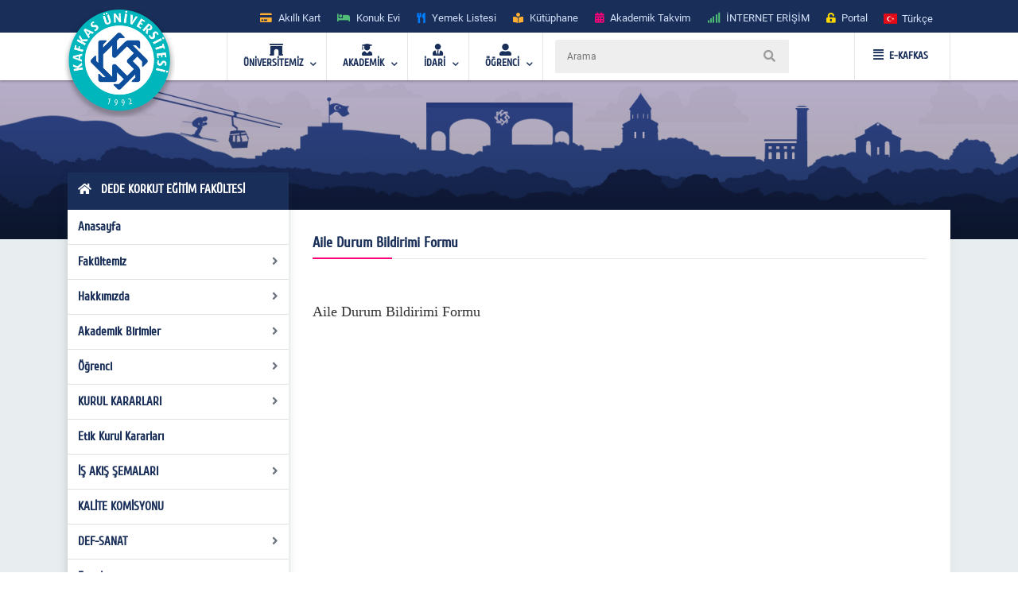

--- FILE ---
content_type: text/html; charset=utf-8
request_url: https://www.kafkas.edu.tr/egitimYeni/tr/sayfaYeni11502
body_size: 41400
content:


<!doctype html>
<html lang="en">
<head id="Head1">
    <!-- Required meta tags -->
    <meta charset="utf-8" /><meta name="viewport" content="width=device-width, initial-scale=1, shrink-to-fit=no" /><title>
	DEDE KORKUT EĞİTİM FAKÜLTESİ  
</title>
    <!-- Bootstrap CSS -->
    <link rel="stylesheet" href="../../tema/kafkasEymen2/assets/css/bootstrap.min.css" />
    <!-- External Css -->
    <link rel="stylesheet" href="../../tema/kafkasEymen2/assets/css/fontawesome-all.min.css" /><link rel="stylesheet" href="../../tema/kafkasEymen2/assets/css/themify-icons.css" /><link rel="stylesheet" href="../../tema/kafkasEymen2/assets/css/bootstrap-select.min.css" /><link rel="stylesheet" href="../../tema/kafkasEymen2/assets/css/plyr.css" /><link rel="stylesheet" href="../../tema/kafkasEymen2/assets/css/flag.css" /><link rel="stylesheet" href="../../tema/kafkasEymen2/assets/css/owl.carousel.min.css" /><link rel="stylesheet" href="../../tema/kafkasEymen2/assets/css/jquery.nstSlider.min.css" /><link rel="stylesheet" href="../../tema/kafkasEymen2/assets/css/slick.css" />
    <!-- lightGallery CSS -->
    <link type="text/css" rel="stylesheet" href="../../tema/kafkasEymen2/lightgallery/css/lightgallery.css" />
    <!--Menu Css-->
    <link id="effect" rel="stylesheet" type="text/css" media="all" href="../../tema/kafkasEymen2/menu/webslidemenu/dropdown-effects/fade-down.css" /><link rel="stylesheet" type="text/css" media="all" href="../../tema/kafkasEymen2/menu/webslidemenu/webslidemenu2.css" /><link id="theme" rel="stylesheet" type="text/css" media="all" href="../../tema/kafkasEymen2/menu/webslidemenu/color-skins/white-gry.css" />
    <!-- Revolution Slider CSS -->
    <link href="../../tema/kafkasEymen2/css/revolution-slider.css" rel="stylesheet" />
    <!-- Main Css -->
    <link rel="stylesheet" type="text/css" href="../../tema/kafkasEymen2/css/main3.css" />
    <!-- Favicon -->
    <link rel="icon" href="../../tema/kafkasEymen2/images/favicon.png" /><link rel="apple-touch-icon" href="../../tema/kafkasEymen2/images/apple-touch-icon.png" /><link rel="apple-touch-icon" sizes="72x72" href="../../tema/kafkasEymen2/images/icon-72x72.png" /><link rel="apple-touch-icon" sizes="114x114" href="../../tema/kafkasEymen2/images/icon-114x114.png" />

    <style>
       ul.wstliststy02 li {
    list-style: none !important;
    padding-left: 1.2em;
    position: relative;
}

ul.wstliststy02 li::before {
    content: "•";
    position: absolute;
    left: 0;
    color: #555;
}
    </style>



    <!--[if lt IE 9]>
    <script src="/tema/kafkasEymen/assets/js/html5shiv.min.js"></script>
    <script src="/tema/kafkasEymen/assets/js/respond.min.js"></script>
    <![endif]-->
    
 

  
</head>
<body>
    <form method="post" action="/egitimYeni/tr/sayfaYeni11502" id="Form1">
<div class="aspNetHidden">
<input type="hidden" name="__VIEWSTATE" id="__VIEWSTATE" value="/[base64]/[base64]/[base64]/[base64]/[base64]/[base64]/[base64]/[base64]/Q3VtaHVyaXlldGluIDEwMC4gWcSxbMSxIEnFn8SxxJ/[base64]/[base64]/[base64]/EsW5kYTogxLBsayBZYXJkxLFtIEXEn2l0aW0gU2VtaW5lcmlkAgMPFgIfAmgWBGYPFQMFMTU2ODQFMTU2ODREQ3VtaHVyaXlldGluIDEwMC4gWcSxbMSxIEnFn8SxxJ/[base64]/[base64]/[base64]/[base64]/[base64]/[base64]/[base64]/pKcxCkoAJYSIVsGicfDVF9f6CfvoQbqAOO+vCvag==" />
</div>

<div class="aspNetHidden">

	<input type="hidden" name="__VIEWSTATEGENERATOR" id="__VIEWSTATEGENERATOR" value="6C86F558" />
</div>

        <style>
		.ss-popup-modal {
			position: fixed;
			top: 0;
			right: 0;
			bottom: 0;
			left: 0;
			background: rgba(25, 47, 89, 0.25);
			z-index: 999999;
			opacity: 1;
			display: none;
		}

		.ss-popup-modal>.modalbox {
			max-width: 560px;
			position: relative;
			margin: 1% auto;
			padding: 0px 0px 0px 0px;
			border-radius: 2px;
			box-shadow: 0 3px 5px rgba(0, 0, 0, 0.3);
		}

		.modal-footer{
			display: -webkit-box;
			display: -ms-flexbox;
			display: flex;
			-webkit-box-pack: justify;
			-ms-flex-pack: justify;
			justify-content: space-between;
			-webkit-box-align: center;
			-ms-flex-align: center;
			align-items: center;
			background-color: rgba(255,255,255,.83);
		}

		.modal-footer .modal-detail a{
		    font-family: "Cuprum", sans-serif;
			border-radius: 2px;
			line-height: 1.2em;
			background-color: #ff0079;
			color: #fff;
			text-transform: none;
			padding: 8px 25px;
			font-size: 1.4rem;
			font-weight: 600;
			margin: 0 8px 10px 0px;
			
		}
		.ss-popup-modal .modal-body{
			background-color:#fff;
		}

		@media only screen and (max-width: 991px)
			.ss-popup-modal>.modalbox {
				max-width: 100% !important;
			}
		}

		@media (min-width: 576px){
			.ss-popup-modal>.modalbox {
				max-width: 100% !important;
			}
		}
	</style>
    <div id="openModal" class="ss-popup-modal" >
		<div class="modalbox swing">
			<a title="Kapat" class="ss_modal_close"></a>
			
			<div id="openModelContent" class="modal-body" style="z-index:0">
				
			</div>
			<div class="modal-footer">
				<div class="mt-0">
				  <input class="custom-radio" type="checkbox" id="radio-4" name="termsandcondition" onclick="popup_set()" >
				  <label for="radio-4">
					<span class="dot"></span> Bir Daha Gösterme</a>
				  </label>
				</div>
				<div class="modal-detail">
					<a  href="javascript:void(0)" id="openModelDetailLink" class="ss_modal_close_link">Kapat</a>
				</div>
			</div>
		</div>
	</div>

    <div id="page-wrap">
        <div class="preloader" id="k-preloader">
            <div class="spinner">
            </div>
        </div>
        
        <header class="header-2">
		  <div class="container">
			<div class="row">
			  <div class="col">
				<div class="header-top">
				  <div class="logo-area">
						
				  </div>
				  <div class="header-top-toggler">
					<div class="header-top-toggler-button"></div>
				  </div>
				  <div class="top-nav headerlinkmenu">
					 <div class="links">
                     <div class="headerlinkmenu_color2"><a title="Akıllı Kart" href="https://kampuskart.kafkas.edu.tr/"><i class="fas fa-credit-card" style=""></i><span class="hidden-xs">Akıllı Kart</span></a></div>
						<div class="headerlinkmenu_color4"><a title="Konuk Evi" href="https://www.kafkas.edu.tr/konukevi/tr"><i class="fas fa-bed" style=""></i><span class="hidden-xs">Konuk Evi</span></a></div>
                        <div class="headerlinkmenu_color1"><a title="Yemek Listesi" href="https://www.kafkas.edu.tr/belgeler/65d827f1-34d4-4749-991b-9fa7f77d0bdf..pdf"><i class="fas fa-utensils" style=""></i><span class="hidden-xs">Yemek Listesi</span></a></div>
						<div class="headerlinkmenu_color2"><a title="Kütüphane" href="https://www.kafkas.edu.tr/kddb/TR/default.aspx"><i class="fas fa-book-reader" style=""></i><span class="hidden-xs">Kütüphane</span></a></div>
						<div class="headerlinkmenu_color3"><a title="Akademik Takvim" href="https://www.kafkas.edu.tr/oidb/tr/sayfaYeni6016"><i class="fas fa-calendar-alt" style=""></i><span class="hidden-xs">Akademik Takvim</span></a></div>
						<div class="headerlinkmenu_color4"><a title='İNTERNET ERİŞİM' href="https://captive.kafkas.edu.tr:6082/php/uid.php?vsys=1&rule=4&url=https://www.yok.gov.tr"><i class="fas fa-signal" style=""></i><span class="hidden-xs">İNTERNET ERİŞİM</span></a></div>
						<div class="headerlinkmenu_color5"><a href="https://www.kafkas.edu.tr/giris.aspx"><i class="fas fa-unlock-alt" style=""></i><span class="hidden-xs">Portal</span></a></div>
					  </div>
					  <div class="language-currency-wrapper">
				 

                        <ul class="navbar-nav">
						  <li class="nav-item dropdown">
							<a class="nav-link" href='/egitimYeni/tr' role="button" data-toggle="dropdown" aria-haspopup="true" aria-expanded="false">
							  <i class="flag-icon flag-icon-tr mt-1" title='Türkçe' ></i> <span class="font-weight-medium ml-1 mr-1">Türkçe </span>
							</a>
							<div class="dropdown-menu">
							<a href='/egitimYeni/tr' class="dropdown-item py-2"><i class="flag-icon flag-icon-tr" title="tr"></i> <span class="ml-1"> Türkçe </span></a>
                               
                              <a href='/egitimYeni/en' class="dropdown-item py-2"><i class="flag-icon flag-icon-us" title="us"></i> <span class="ml-1"> English </span></a>
                               
                                
							</div>
						  </li>
						</ul>
					  </div>
				  </div>
				</div>
			  </div>
			</div>
		  </div>
		</header>
        <!-- Navbar -->
        <!-- Mobile Header -->
        <div class="wsmobileheader clearfix">
            <a  id="wsnavtoggle" class="wsanimated-arrow"><span></span></a>
              <span class="smllogo">
             <a href='https://www.kafkas.edu.tr/' > <img src="/tema/kafkasEymen/images/kafkas-mobil-logo.png"
                    width="135" alt="Mobil Logo" /> </a></span>
            <div class="wssearch clearfix">
                <i class="wsopensearch fas fa-search"></i><i class="wsclosesearch fas fa-times">
                </i>
                <div class="wssearchform clearfix">
                    <span class="mobile_search_form">
                        <input placeholder ='Arama'  type="text"  id="Arama_mobil" class="aramaMobil_form" name="Arama_mobil" />
                    </span>
                </div>
            </div>
        </div>
        <!-- Mobile Header -->
        <style>
            .headerfull .smllogo img:nth-child(1)
            {
                position: absolute;
                z-index: 5555;
                top: -30px;
                left: -5px;
            }
            .headerfull .smllogo img:nth-child(2)
            {
                position: absolute;
                z-index: 5555;
                top: -30px;
                left: 0px;
            }
        </style>
        <div class="headerfull">
            <div class="wsmain clearfix">
                <div class="smllogo" style="position: relative;">
                    <a href='https://www.kafkas.edu.tr/'>
                        <img src="/tema/kafkasEymen/images/mahmut-back-shadow.png"
                            width="140" /><img src="/tema/kafkasEymen/images/mahmut.png"
                                width="130" alt="Logo" /></a></div>
                <nav class="wsmenu clearfix">
			 	<ul class="wsmenu-list">

					<li aria-haspopup="true"><a href="#" class="navtext"><span><i class="fas fa-archway"></i></span> <span>ÜNİVERSİTEMİZ</span></a>
						<div class="wsshoptabing wtsdepartmentmenu clearfix">
						  <div class="wsshopwp clearfix">
							<ul class="wstabitem clearfix">
							  <li class="wsshoplink-active"><a href="#" class="navtext_second"><i class="fas fa-bookmark"></i> Kurumsal</a>
								<div class="wstitemright clearfix wstitemrightactive">

								  <div class="wstmegamenucoll clearfix">
									<div class="wstheading clearfix">Yönetim</div>
									<ul class="wstliststy09 clearfix">
									  <li><a href="https://www.kafkas.edu.tr/rektorluk/tr/sayfaYeni655">Rektör </a></li>
									  <li><a href="#">Rektörün Mesajı <span class="wstmenutag greentag">Yeni</span></a></li>
									  <li><a href="https://www.kafkas.edu.tr/rektorluk/TR/sayfaYeni652">Rektör Yardımcıları</a></li>
									  <li><a href="https://www.kafkas.edu.tr/rektorluk/TR/sayfaYeni653">Yönetim Kurulu </a></li>
									  <li><a href="https://www.kafkas.edu.tr/rektorluk/TR/sayfaYeni651">Üniversite Senatosu</a></li>
									  <li><a href="#">Kuruluş Şeması</a></li>
									  <li><a href="https://www.kafkas.edu.tr/rektorluk/TR/sayfaYeni10100">Rektör Danışmanları</a> <span class="wstmenutag redtag">Yeni</span></li>
									  <li><a href="https://www.kafkas.edu.tr/rektorluk/TR/sayfaYeni654">Birim Amirleri <span class="wstmenutag bluetag">Yeni</span></a></li>
									</ul>
									<div class="wstheading clearfix">Kurumsal Değerler</div>
									<ul class="wstliststy09 clearfix">
									  <li><a href="https://www.kafkas.edu.tr/kau/TR/sayfaYeni10099">Misyon ve Vizyon</a> </li>
									  <li><a target="_blank" href="https://www.kafkas.edu.tr/belgeler/file/duyuru_metni/KA%C3%9C%20%20%20%20%20%20%20%20%202018-2022%20Stratejik%20Plan%C4%B1-11_07_2017%20-%20Kopya%20(2).pdf">Stratejik Plan</a> </li>
									  <li><a href="https://www.kafkas.edu.tr/icdenetim">İç Denetim</a> </li>
									  <li><a href="https://www.kafkas.edu.tr/kau/TR/sayfayeni323">Mevzuat</a> <span class="wstmenutag orangetag">2020</span></li>
									  <li><a href="https://www.kafkas.edu.tr/kau/TR/sayfaYeni7938">Kurumsal Kimlik Klavuzu</a> </li>
									  <li><a href="https://www.kafkas.edu.tr/kaudek">KAÜ Kalite Komisyonu</a> </li>
									</ul>
									<div class="wstheading clearfix">Genel Bilgiler</div>
									<ul class="wstliststy09 clearfix">
									  <li><a href="#">Kuruluş Süreci</a> </li>
									  <li><a href="https://www.kafkas.edu.tr/kau/TR/sayfaYeni255">KAÜ Tarihçesi</a> </li>
									  <li><a href="#">Basında Biz</a> </li>
									  <li><a href="#">Foto Galeri</a> </li>
									  <li><a href="/dosyalar/bidb/file/KAUGEP/27%20FINAL%20KAUGEP%20TEMPLATE%20EN.pdf">Gender Equality Plan</a> </li>
									  <li><a href="#">Sayılarla KAÜ</a> </li>
									  <li><a href="#">KAÜ Logo</a> </li>
									  <li><a href="https://www.kafkas.edu.tr/bidb/tr/sayfaYeni12416">Kişisel Verilerin Korunması</a> </li>
									</ul>
								  </div>
								  <div class="wstmegamenucolr clearfix">
									<div class="wstbootslider clearfix">
									  <img src="/tema/kafkasEymen/menu/images/rektor.jpeg" alt="" />
										<strong style="display:block;">REKTÖR</strong>
										<strong>Prof.Dr. Hüsnü KAPU</strong>
									</div>
								  </div>


								</div>
							  </li>

							  <li><a href="#" class="navtext_second"><i class="fas fa-child"></i>Kampüste Yaşam</a>
								<div class="wstitemright clearfix">

								  <ul class="wstliststy02 clearfix">
									<li class="img-list-none"><img src="/tema/kafkasEymen/menu/images/havuz.jpg" alt=" "></li>
									<li class="wstheading clearfix">Spor Tesisleri</li>
									<li><a href="https://www.kafkas.edu.tr/havuz">Yüzme Havuzu </a></li>
									<li><a href="#">Halı Saha</a></li>
									<li><a href="#">Stadyum</a> </li>
									
								  </ul>

								  <ul class="wstliststy02 clearfix">
									<li class="img-list-none"><img src="/tema/kafkasEymen/menu/images/sosyal.jpg" alt=" "></li>
									<li class="wstheading clearfix">Sosyal Olanaklar</li>
									<li><a href="#">Gençlik Merkezleri </a></li>
									<li><a href="#">Öğrenci Toplulukları </a></li>
									<li><a href="#">Etkinlikler <span class="wstcount">(445)</span></a></li>
									<li><a href="#">Organizasyonlar <span class="wstcount">(445)</span></a></li>
									<li><a href="#">Engelsiz KAÜ </a></li>
									<li><a href="#">Konferans Salonları </a></li>
								  </ul>

								  <ul class="wstliststy02 clearfix">
									<li class="img-list-none"><img src="/tema/kafkasEymen/menu/images/yurt.jpg" alt=" "></li>
									<li class="wstheading clearfix">Barınma ve Yurtlar</li>
									<li><a href="#">Yurtlar </a></li>
										<li><a href="https://www.kafkas.edu.tr/konukevi">Konuk Evi </a> <span class="wstmenutag greentag">Yeni</span></li>
									<li><a href="#">Lojmanlar</a> <span class="wstmenutag orangetag">Başvuru</span></li>
									
								  </ul>

								  <ul class="wstliststy02 clearfix">
									<li class="img-list-none"><img src="/tema/kafkasEymen/menu/images/beslenme.jpg" alt=" "></li>
									<li class="wstheading clearfix">Beslenme</li>
									<li><a href="#">Yemekhane </a></li>
									<li><a href="#">Yemek Listesi</a></li>
									<li><a href="#">Kafeteryalar</a> </li>
									
								  </ul>

								</div>
							  </li>
							  
							  <li><a href="#" class="navtext_second"><i class="fab fa-internet-explorer"></i> E-Hizmetler</a>
								<div class="wstitemright clearfix">

								  <ul class="wstliststy06 clearfix">
									<li class="wstheading clearfix">Öğrenciler</li>
									<li><a href="https://kampuskart.kafkas.edu.tr/">Akıllı Kart Sistemi <span class="wstmenutag greentag">Başvuru</span></a></li>
									<li><a href="#">Anket Sistemi </a></li>
									<li><a href="#">Beden Eğitimi Otomasyon Sistemi</a></li>
									<li><a href="https://www.kafkas.edu.tr/erasmus">Erasmus Başvuru Sistemi</a></li>
									<li><a href="#">Formasyon Sistemi </a></li>
									<li><a href="https://www.kafkas.edu.tr/mevlana">Mevlana Başvuru Sistemi</a></li>
									<li><a href="https://www.kafkas.edu.tr/kauzem">Uzaktan Eğitim Sistemi</a></li>
									<li><a href="#">Yabancı Uyruklu Başvuru Sistemi</a></li>
									<li><a href="https://portal2.kafkas.edu.tr/yemekbursu/">Yemek Bursu Başvuru Sistemi</a></li>
								  </ul>

								  <ul class="wstliststy06 clearfix">
									<li class="wstheading clearfix">Akademik-İdari</li>
									<li><a href="https://portal2.kafkas.edu.tr/abs/">Akademik Bilgi Sistemi</a> </li>
									<li><a href="https://kampuskart.kafkas.edu.tr/">Akıllı Kart Sistemi</a> </li>
									<li><a href="https://www.kafkas.edu.tr/giris.aspx">Araç Takip Sistemi</a> </li>
									<li><a href="https://www.kafkas.edu.tr/bap">Bilimsel Araştırma Projeleri Sistemi </a> </li>
									<li><a href="#">Dergi Otomasyon Sistemi</a> </li>
									<li><a href="https://ebys.kafkas.edu.tr/DYS/documentmanagement/">Elektronik Belge Yönetim Sistemi </a> </li>
									<li><a href="https://mail.kafkas.edu.tr/">Elektronik Posta Servisi</a> </li>
									<li><a href="https://www.kafkas.edu.tr/giris.aspx">İş Takip Sistemi</a> </li>
									<li><a href="#">Süt Analiz Sistemi</a> </li>
									<li><a href="https://www.kafkas.edu.tr/giris.aspx">Web Siteleri Yönetim Sistemi</a> </li>
								  </ul>

			 
								</div>
							  </li>
							  
							  <li><a href="#" class="navtext_second"><i class="fas fa-book-reader"></i>Kütüphane</a>
								<div class="wstitemright clearfix librarymenuimg">

								  <ul class="wstliststy06 clearfix ">
									<li class="wstheading clearfix">Kütüphane</li>
							        <li><a href="https://katalog.kafkas.edu.tr/vetisbt/">Kampüs Dışı Erişim(E-Kaynak Arama) </a></li>
									<li><a href="#">Katalog Tarama</a></li>
									<li><a href="#">Merkez Kütüphane</a></li>
									<li><a href="#">Veri Tabanı</a> </li>
	
								  </ul>
								</div>
							  </li>
							  
							  <li><a href="#" class="navtext_second"><i class="fas fa-briefcase"></i>Eğitim</a>
								<div class="wstitemright clearfix wstpngsml">

								  <div class="wstmegamenucoll07 clearfix">

									<ul class="wstliststy05 clearfix">
									  <li class="img-list-none"><img src="/tema/kafkasEymen/menu/images/health-menu-img04.jpg" alt=" "></li>
									  <li class="wstheading clearfix">Eğitim Merkezleri</li>
									  <li><a href="https://www.kafkas.edu.tr/kauzem">Uzaktan Eğitim Merkezi <span class="wstmenutag redtag">UZEM</span></a> </li>
									  <li><a href="https://www.kafkas.edu.tr/sem">Sürekli Eğitim Merkezi <span class="wstmenutag redtag">SEM</span></a></li>
									  <li><a href="#">Kurs ve Sertifika Programları</a> </li>
									 
									</ul>
									
									<ul class="wstliststy05 clearfix">
									  <li class="img-list-none"><img src="/tema/kafkasEymen/menu/images/health-menu-img02.jpg" alt=" "></li>
									  <li class="wstheading clearfix">Lisans ve Önlisans</li>
									  <li><a href="#">Genel Hususlar </a></li>
									  <li><a href="#">Lisans Programları</a></li>
									  <li><a href="#">Ön Lisans Programları</a> </li>
									  <li><a href="#">Öğretim Planları</a></li>
									  
									 
									</ul>

									<ul class="wstliststy05 clearfix">
									  <li class="img-list-none"><img src="/tema/kafkasEymen/menu/images/health-menu-img03.jpg" alt=" "></li>
									  <li class="wstheading clearfix">Lisansüstü</li>
									  <li><a href="#">Genel Hususlar </a></li>
									  <li><a href="#">Başvuru, Kabul ve Kayıt</a></li>
									  <li><a href="#">Lisansüstü Programları</a></li>
									  <li><a href="#">Yüksek Lisans Programları</a></li>
									  <li><a href="#">Doktora Programları</a></li>
									</ul>

								  </div>

								</div>
							  </li>
							  
							  <li><a href="#" class="navtext_second"><i class="fas fa-laptop"></i>Araştırma Merkezleri</a>
								<div class="wstitemright clearfix">
								  <div class="wstmegamenucoll03 clearfix">

									<div class="wstheading clearfix">Araştırma ve Uygulama Merkezleri </div>
									<ul class="wstliststy07 clearfix">
									  <li><a href="https://www.kafkas.edu.tr/afetum">Afet Yönetimi Araştırma ve Uygulama Merkezi  </a></li>
									  <li><a href="https://www.kafkas.edu.tr/agaum">Arıcılığı Geliştirme Araştırma ve Uygulama Merkezi </a></li>
                                      <li><a href="https://www.kafkas.edu.tr/avd">Ağız ve Diş Sağlığı Uygulama ve Araştırma Merkezi</a></li>
									  <li><a href="https://www.kafkas.edu.tr/aium">Atatürk İlkeleri ve İnkılap Tarihi Araştırma ve Uygulama Merkezi </a></li>
									  <li><a href="https://www.kafkas.edu.tr/ataum">Atçılık, Atlı Sporlar ve Hippoterapi Eğitim Araştırma ve Uygulama Merkezi</a></li>
                                      <li><a href="https://www.kafkas.edu.tr/btam">Bilişim Teknolojileri Uygulama ve Araştırma Merkez Müdürlüğü</a></li>
									  <li><a href="https://www.kafkas.edu.tr/dehuam">Deney Hayvanları Uygulama ve Araştırma Merkezi</a></li>
									  <li><a href="https://www.kafkas.edu.tr/ehuam">Ebu’l Hasan Harakanî Uygulama ve Araştırma Merkezi</a></li>
									  <li><a href="https://www.kafkas.edu.tr/ehlibeyt">Ehlibeyt Uygulama ve Araştırma Merkezi</a></li>
									  <li><a href="#">Engelli Sorunlarını Araştırma ve Uygulama Merkezi</a></li>
									  <li><a href="https://www.kafkas.edu.tr/gasem">Geleneksel Aşık Sanatı ve Edebiyatı Uygulama ve Araştırma Merkezi</a></li>
                                      <li><a href="#">Hayvancılık Araştırma ve Uygulama Merkezi</a></li>
									  <li><a href="https://www.kafkas.edu.tr/kagem">Kariyer Geliştirme Uygulama ve Araştırma Merkezi</a></li>
									  <li><a href="https://www.kafkas.edu.tr/ksaum">Kadın Çalışmaları Uygulama ve Araştırma Merkezi</a></li>
									  <li><a href="https://www.kafkas.edu.tr/koaam">Kafkasya ve Orta Asya Araştırma Merkezi</a></li>
									  <li><a href="#">Kuş Bilimi Araştırma ve Uygulama Merkezi</a></li>
									  <li><a href="https://www.kafkas.edu.tr/laum">Lojistik Araştırma ve Uygulama Merkez Müdürlüğü</a></li>
                                      <li><a href="https://www.kafkas.edu.tr/todhka">Öğretmenler Dijital Hikâyelerle Kars’ı Anlatıyor</a></li>
									  <li><a href="https://www.kafkas.edu.tr/pdam">Rehberlik ve Psikolojik Danışmanlık Uygulama ve Araştırma Merkezi</a></li>
									  <li><a href="#">Sağlık Araştırma ve Uygulama Merkezi (Hastane Başhekimliği)</a></li>
									  <li><a href="#">Stratejik Araştırma Merkezi</a></li>
									  <li><a href="https://www.kafkas.edu.tr/sem">Sürekli Eğitim Uygulama ve Araştırma Merkezi</a></li>
                                      <li><a href="#">Şehir ve Çevre Çalışmaları Uygulama ve Araştırma Merkezi</a></li>
									  <li><a href="https://www.kafkas.edu.tr/tham">Türk Halk Bilimi Uygulama ve Araştırma Merkezi</a></li>
									  <li><a href="https://www.kafkas.edu.tr/tomer">Türkçe Öğretimi Uygulama ve Araştırma Merkezi (TÖMER)</a></li>
									  <li><a href="https://www.kafkas.edu.tr/kauzem">Uzaktan Eğitim Uygulama ve Araştırma Merkezi</a></li>
                                      <li><a href="https://www.kafkas.edu.tr/vethayvhast">Veteriner Fakültesi Hayvan Sağlığı Eğitim Araştırma ve Uygulama Hastanesi</a></li>
									  <li><a href="https://www.kafkas.edu.tr/yhkam">Yaban Hayatı Koruma, Kurtarma, Rehabilitasyon Uygulama ve Araştırma Merkezi</a></li>
									  <li><a href="#">Yaşam Bilimleri ve Teknolojileri Uygulama ve Araştırma Merkezi</a></li>
									  <li><a href="#">Zoonotik Hastalıklar Uygulama ve Araştırma Merkezi</a></li>

									</ul>

								  </div>
								</div>
							  </li>
							  
							  <li><a href="#" class="navtext_second"><i class="fas fa-atom"></i>Teknoloji &amp; Lab.</a>
								<div class="wstitemright clearfix labmenuimg">

								  <ul class="wstliststy06 clearfix">
									<li class="wstheading clearfix">Teknoloji Merkezleri</li>
										<li><a href="#">Merkezi Araştırma Laboratuvarı  </a></li>
										<li><a href="https://www.kafkas.edu.tr/tto">Teknoloji Transfer Ofisi <span class="wstmenutag greentag">TTO</span></a></li>
										<li><a href="#">Ensari Lab. </a></li>
								  </ul>
								</div>
							  </li>
							  <li><a href="#" class="navtext_second"><i class="fas fa-ellipsis-h"></i> Diğer</a>
								<div class="wstitemright clearfix">

								  <ul class="wstliststy06 clearfix">
									<li class="wstheading clearfix">İletişim</li>
									  <li><a href="#">Adres Bilgileri</a> </li>
									  <li><a href="https://www.kafkas.edu.tr/kau/TR/sayfaYeni408">Bilgi Edinme</a> </li>
									  <li><a href="#">Bilgi Edinme Hakkı Kanunu</a> </li>
									  <li><a href="https://ebys.kafkas.edu.tr/DYS/documentmanagement/default.htm">Elektronik Belge Yönetim Sistemi <span class="wstmenutag greentag">EBYS</span></a> </li>
									  <li><a href="#">EBYS Kullanım Kılavuzu</a> </li>
									  <li><a href="#">Aktif Online Sistemler</a> </li>
									  <li><a href="#">Görsel Bülten</a> </li>
									  <li><a href="https://www.kafkas.edu.tr/kau/rehber2">Telefon Rehberi</a> </li>
								  </ul>
								  <ul class="wstliststy06 clearfix">
									<li class="wstheading clearfix">Kalite</li>
									 <li><a href="#">Kalite Standartları <span class="wstmenutag greentag">Yeni</span></a></li>
									  <li><a href="#">Kurullar </a></li>
									  <li><a href="#">Kalite Süreçleri</a></li>
                                      <li><a href="https://www.kafkas.edu.tr/dosyalar/bidb/file/BGYS_Politikası.pdf">BGYS Politikamız</a></li>
								  </ul>

								  <ul class="wstliststy06 clearfix">
									<li class="wstheading clearfix">Diğer</li>
									  <li><a href="https://www.kafkas.edu.tr/oidb/tr/sayfa6016">Akademik Takvim</a> </li>
									  <li><a href="https://www.kafkas.edu.tr/akademikTesvik/TR/default.aspx">Akademik Teşvik</a> <span class="wstmenutag orangetag">Başvuru</span></li>
									  <li><a href="https://www.kafkas.edu.tr/enformatik">Enformatik Bölümü</a> </li>
									  <li><a href="https://www.kakuv.k12.tr/">KAKÜV</a> </li>
									  <li><a href="https://www.kafkas.edu.tr/prof-dr-fuatsezgin">Prof.Dr. Fuat Sezgin</a> </li>
								  </ul>
								  

								</div>
							  </li>

							  
							  
							</ul>
						  </div>
						</div>
					</li>  

                    <li aria-haspopup="true"><a href="#" class="navtext"><span><i class="fas fa-user-graduate"></i></span> <span>AKADEMİK</span></a>
					<div class="wsmegamenu clearfix">

					  <ul class="wstliststy02 clearfix">
						<li class="wstheading clearfix"> Enstitüler </li>
						<li><a href="https://www.kafkas.edu.tr/febe">Fen Bilimler Enstitüsü </a> </li>
						<li><a href="https://www.kafkas.edu.tr/sabe">Sağlık Bilimler Enstitüsü</a></li>
						<li><a href="https://www.kafkas.edu.tr/sobe">Sosyal Bilimler Enstitüsü</a></li>
					  </ul>

					  <ul class="wstliststy02 clearfix">
						<li class="wstheading clearfix">Fakülteler</li>
						<li><a href="https://www.kafkas.edu.tr/egitimyeni">Dede Korkut Eğitim Fakültesi</a></li>
						<li><a href="https://www.kafkas.edu.tr/fef">Fen-Edebiyat Fakültesi</a></li>
						<li><a href="https://www.kafkas.edu.tr/gusf">Güzel Sanatlar Fakültesi</a> </li>
						<li><a href="https://www.kafkas.edu.tr/iibf">İktisadi ve İdari Bilimler Fakültesi </a></li>
						<li><a href="https://www.kafkas.edu.tr/ilahiyat">İlahiyat Fakültesi</a></li>
                        <li><a href="https://www.kafkas.edu.tr/dhf">İsmail Aytemiz Diş Hekimliği Fakültesi </a></li>
						<li><a href="https://www.kafkas.edu.tr/muhendislik">Mühendislik - Mimarlık Fakültesi</a></li>
						<li><a href="https://www.kafkas.edu.tr/sbf">Sağlık Bilimleri Fakültesi</a></li>
						<li><a href="https://www.kafkas.edu.tr/stf">Sarıkamış Turizm Fakültesi</a></li>
                        <li><a href="https://www.kafkas.edu.tr/sabesyo">Sarıkamış Spor Bilimleri Fakültesi</a></li>
						<li><a href="https://www.kafkas.edu.tr/tipfak">Tıp Fakültesi</a></li>
						<li><a href="https://www.kafkas.edu.tr/veteriner">Veteriner Fakültesi</a></li>
					  </ul>

					  <ul class="wstliststy02 clearfix">
						<li class="wstheading clearfix">Yüksekokul / konservatuvar</li>
						<li><a href="https://www.kafkas.edu.tr/kons">Devlet Konservatuvarı </a> </li>
						<li><a href="https://www.kafkas.edu.tr/kuby">Kağızman Uyg. Bilimler Yüksekokulu</a></li>
						<li><a href="https://www.kafkas.edu.tr/ydyo">Yabancı Diller Yüksekokulu</a> </li>
					  </ul>


					  <ul class="wstliststy02 clearfix">
						<li class="wstheading clearfix">Meslek yüksekokulları</li>
						<li><a href="https://www.kafkas.edu.tr/adaletmyo">Adalet Meslek Yüksekokulu </a> </li>
						<li><a href="https://www.kafkas.edu.tr/ashmyo">Atatürk Sağlık Hizmetleri MYO</a></li>
						<li><a href="https://www.kafkas.edu.tr/gusmyo">Güzel Sanatlar Meslek Yüksekokulu</a></li>
						<li><a href="https://www.kafkas.edu.tr/kagmyo">Kağızman Meslek Yüksekokulu</a> </li>
						<li><a href="https://www.kafkas.edu.tr/kmyo">Kars Meslek Yüksekokulu</a></li>
						<li><a href="https://www.kafkas.edu.tr/kktbmyo">Kazım Karabekir Tek. Bil. MYO</a></li>
						<li><a href="https://www.kafkas.edu.tr/sbmyo">Sosyal Bilimler Meslek Yüksekokulu</a></li>
						<li><a href="https://www.kafkas.edu.tr/smyo">Sarıkamış Meslek Yüksekokulu</a></li>
						<li><a href="https://www.kafkas.edu.tr/susuzmyo">Susuz Meslek Yüksekokulu</a></li>
                        <li><a href="https://www.kafkas.edu.tr/tomer">TÖMER</a></li>
					  </ul>



					</div>
				  </li>
				  
				  <li aria-haspopup="true"><a href="#" class="navtext"><span><i class="fas fa-user-tie"></i></span> <span>İDARİ</span></a>
					<div class="wsmegamenu clearfix ">

					  <ul class="wstliststy05 clearfix">
						<li class="wstheading clearfix"> Genel Sekreterlik </li>
						<li><a href="https://www.kafkas.edu.tr/kaugs">Sekreterlik </a> </li>
						<li><a href="https://www.kafkas.edu.tr/dsis">Döner Sermaye Müdürlüğü</a></li>
						<li><a href="https://www.kafkas.edu.tr/hukuk">Hukuk Müşavirliği</a></li>
						<li><a href="https://www.kafkas.edu.tr/kik">Kurumsal İletişim Koordinatörlüğü</a></li>
						<li><a href="#">Yazı İşleri Müdürlüğü</a></li>
					  </ul>

					  <ul class="wstliststy05 clearfix">
						<li class="wstheading clearfix">Daire Başkanlıkları</li>
						<li><a href="https://www.kafkas.edu.tr/bidb">Bilgi İşlem Daire Başkanlığı </a></li>
						<li><a href="https://www.kafkas.edu.tr/imdb">İdari ve Mali İşler Daire Başkanlığı</a></li>
						<li><a href="https://www.kafkas.edu.tr/kddb">Kütüphane ve Dökümantasyon Daire Başkanlığı</a></li>
						<li><a href="https://www.kafkas.edu.tr/oidb">Öğrenci İşleri Daire Başkanlığı</a> </li>
						<li><a href="https://www.kafkas.edu.tr/pdb">Personel Daire Daire Başkanlığı</a></li>
						<li><a href="https://www.kafkas.edu.tr/skdb">Sağlık Kültür ve Spor Daire Başkanlığı</a></li>
						<li><a href="https://www.kafkas.edu.tr/sgdb">Strateji Geliştirme Daire Başkanlığı</a></li>
						<li><a href="https://www.kafkas.edu.tr/yidb">Yapı İşleri ve Teknik Daire Başkanlığı</a></li>
					  </ul>

					  <ul class="wstliststy05 clearfix">
						<li class="wstheading clearfix">Koordinatörlükler</li>
						<li><a href="#">Arge İnovasyon Koordinatörlüğü </a></li>
						<li><a href="https://www.kafkas.edu.tr/bdk">Bilimsel Araştırmalar Koordinatörlüğü</a></li>
						<li><a href="https://www.kafkas.edu.tr/erasmus">Erasmus Koordinatörlüğü</a></li>
						<li><a href="https://www.kafkas.edu.tr/farabi">Farabi Koordinatörlüğü</a> </li>
						<li><a href="https://www.kafkas.edu.tr/isg">İş Sağlığı ve Güvenliği Koordinatörlüğü</a> </li>
						<li><a href="#">Kamu-Üniversite-Sanayi İşbirliği Koordinatörlüğü</a> </li>
                        <li><a href="https://www.kafkas.edu.tr/kaudek">Kalite Koordinatörlüğü</a> </li>
						<li><a href="https://www.kafkas.edu.tr/kik">Kurumsal İletişim Koordinatörlüğü</a> </li>
						<li><a href="https://www.kafkas.edu.tr/meyok/TR">MYO Koordinatörlüğü</a> </li>
						<li><a href="https://www.kafkas.edu.tr/mevlana">Mevlana Koordinatörlüğü</a> </li>
						<li><a href="https://www.kafkas.edu.tr/tto">Teknoloji Transfer Ofisi Koordinatörlüğü</a> </li>
						<li><a href="#">ÖYP Koordinatörlüğü</a> </li>
						<li><a href="#">ÜNİP Koordinatörlüğü</a> </li>
						<li><a href="#">YLSY Burs Koordinatörlüğü</a> </li>
						<li><a href="#">Yüzme Havuz Koordinatörlüğü</a> </li>
						<li><a href="https://www.kafkas.edu.tr/zodek">Zorunlu Dersler Koordinatörlüğü</a> </li>
					  </ul>
					</div>
				  </li>

				  <li aria-haspopup="true"><a href="#" class="navtext"><span><i class="fa fa-user-alt"></i></span> <span>ÖĞRENCİ</span></a>
					<div class="wsmegamenu clearfix halfmenu studentmenuimg">

					  <ul class="wstliststy06 clearfix">
						<li class="wstheading clearfix">Öğrenci</li>
						<li><a href="https://obsyeni.kafkas.edu.tr/oibs/bologna/start.aspx?gkm=001036630377703110038808378403523034388389203889633360">AKTS Bilgi Paketi ve Ders Katoloğu </a> </li>
						<li><a href="https://obsyeni.kafkas.edu.tr/oibs/bologna/index.aspx">AKTS Bilgi Paketi ve Ders Katoloğu</a><span class="wstmenutag redtag">Yeni</span></li>
						<li><a href="https://www.kafkas.edu.tr/okek">Öğrenci Kulüpleri ve Etk. Koord.</a></li>
						<li><a href="https://obsyeni.kafkas.edu.tr/oibs/kariyer/">Mezun Öğrenci Portalı</a> </li>
						<li><a href="https://obsyeni.kafkas.edu.tr/">Öğrenci Bilgi Sistemi</a> </li>
						<li><a href="#">Yönetmelikler-Yönergeler</a></li>
						<li><a href="#">Öğrenci İşleri</a></li>
						<li><a href="https://www.kafkas.edu.tr/konsey">Öğrenci Konseyi</a></li>
						<li><a href="https://www.kafkas.edu.tr/erasmus">Dış İlişkiler Birimi</a></li>
						<li><a href="#">Mezunlar</a></li>
					  </ul>

					  <ul class="wstliststy06 clearfix">
						<li class="wstheading clearfix">Uluslararası Öğrenci Ofisi</li>
						<li><a href="#">İstatistikler </a></li>
						<li><a href="#">Burs ve Yurt İmkanları</a></li>
						<li><a href="#">Genel Sağlık Sigortası</a></li>
						<li><a href="#">Öğrenci Vizesi</a> </li>
						<li><a href="#">Öğrenci Yönergesi </a></li>
						<li><a href="#">Yönetici ve Çalışanlar </a></li>
						<li><a href="#">Yönetmelik </a></li>
                        <li><a href="https://ogr.kafkas.edu.tr/">Öğrenci E-Posta </a></li>
					  </ul>

					</div>
				  </li>

				  <li aria-haspopup="true" class="wssearchbar clearfix">
					<span class="topmenusearch">
					  <input placeholder ='Arama'   id="Arama" name="Arama"  />
					  <button id="AramaButton" class="btnstyle"><i class="searchicon fas fa-search"></i></button>
					</span>
				  </li>

				  <li aria-haspopup="true" class="wsshopmyaccount wscarticon clearfix"><a href="#" class="navtext_e"><i class="fas fa-align-justify"></i>E-KAFKAS</a>
					<ul class="sub-menu">
					  <li><a href="https://ebys.kafkas.edu.tr/DYS/documentmanagement/default.htm"><i class="fas fa-laptop"></i>EBYS</a></li>
					  <li><a href="https://portal2.kafkas.edu.tr/abs"><i class="fas fa-user-tie"></i>Akademik Bilgi Sistemi</a></li>
					  <li><a href="https://kampuskart.kafkas.edu.tr/"><i class="fas fa-address-card"></i>Akıllı Kart</a></li>
					  <li><a href="#"><i class="fas fa-car-side"></i>Araç Takip Sistemi</a></li>
					  <li><a href="https://www.kafkas.edu.tr/bap"><i class="fas fa-clipboard-list"></i>BAP</a></li>
					  <li><a href="https://mail.kafkas.edu.tr/?loginOp=logout"><i class="fas fa-envelope"></i>E-POSTA</a></li>
                      <li><a href="https://unis.kafkas.edu.tr/"><i class="fas fa-envelope"></i>Akademik Veri Yönetim Sistemi(UNİS)</a></li>
					</ul>
				  </li>

                  <div class="wscarticon clearfix smllanguage">
						    <a class="" href='/egitimYeni/tr'>
							    <i class="flag-icon flag-icon-tr mt-1" title="Türkçe"></i> <span>Türkçe </span>
						    </a>
						    <a class="" href='/egitimYeni/en'>
							    <i class="flag-icon flag-icon-us mt-1" title="English"></i> <span>English </span>
						    </a>

                                    <a title="Bağlan" href="https://captive.kafkas.edu.tr:6082/php/uid.php?vsys=1&rule=4&url=https://www.yok.gov.tr"><i class="fas fa-signal" style="color: #50bd77;"></i> <span> İNTERNET ERİŞİM </span></a>
							<a title="Portal" href="https://www.kafkas.edu.tr/giris.aspx"><i class="fas fa-unlock-alt" style="color: #e74d57"></i> <span> Portal</span></a>
				  

				    </div>
 
                				   
				  </ul>
			  </nav>
            </div>
        </div>
        
        

                      
              
              	
	   
       <div class="inside-page">
            <div class="top-image-mounting" style='background-image: url(/tema/kafkasEymen2/images/bg/kars-sluet-blue-ma.jpg);'>
            </div>
            <div class="header-bottom-overlay">
            </div>
            <div class="alice-bg section-padding-bottom contents-page">
                <div class="container">
                    <div class="row">
                        <div class="col">
                            <div class="blog-post-details-container">
                                <div class="blog-details-wrapper">
                                    <div class="info k-vertical-menu">
                                        <div class="info-header" style="display: flex; column-gap: 10px;justify-content: space-between; align-items: center;">
                                            <h3 class="info-title">
                                               <a class="kafkas-home-icon" href='/egitimYeni'><i class="fa fa-home"></i></a> &nbsp; DEDE KORKUT EĞİTİM FAKÜLTESİ  
                                            </h3>
                                            <a class="navbar-toggler tost-button-closed" id="birim-mobile-tost-button" href="javascript:void(0);">
								                <span style="float:right;color:#fff;"> MENÜ</span>
								            </a>
                                        </div>
                                        <nav class="nav" id="birim-mobile-nav" role="navigation">
								<ul class="nav__list">
                                         

                                 
                                  <li> <a href='/egitimYeni'>
                                   Anasayfa     </a>  </li>
                                   


                                   
                                      
                                

                                 


                                   
                                    <li>
									<input id='group-4354' type="checkbox" hidden />
									<label for='group-4354'><span class="fa fa-angle-right"> </span>Fakültemiz </label>
									<ul class="group-list">
                                       
                                                
                                              <li> <a href='/egitimYeni/tr/sayfaYeni4373'>
                                               Fakülte Kurulu     </a>  </li>
                                               



                                               


                                              
                                                
                                              <li> <a href='/egitimYeni/tr/sayfaYeni17846'>
                                                Fakülte Danışma Kurulu     </a>  </li>
                                               



                                               


                                              
                                                
                                              <li> <a href='/egitimYeni/tr/sayfaYeni4374'>
                                               Yönetim Kurulu     </a>  </li>
                                               



                                               


                                              
                                                
                                              <li> <a href='/egitimYeni/tr/sayfaYeni4372'>
                                               Dekanlık     </a>  </li>
                                               



                                               


                                              
                                                
                                              <li> <a href='/egitimYeni/tr/sayfaYeni10485'>
                                               İdari Birim     </a>  </li>
                                               



                                               


                                              
                                                
                                              <li> <a href='https://www.kafkas.edu.tr/egitimYeni/tr/akademikpersonel'>
                                               Akademik Kadro     </a>  </li>
                                               



                                               


                                              
                                                



                                               
                                                    <li>
									                            <input id='sub-group-10082' type="checkbox" hidden />
									                            <label for='sub-group-10082'><span class="fa fa-angle-right"> </span>Komisyonlar </label>
									                            <ul class="sub-group-list">
                                                                   
                                                                              <li> <a href='/egitimYeni/tr/sayfaYeni10498'>
                                                                           Atama Kriterleri Ön Değerlendirme Komisyonu     </a>  </li>

                                                                             
                                                                              <li> <a href='/egitimYeni/tr/sayfaYeni17358'>
                                                                           Mezun İzleme Komisyonu     </a>  </li>

                                                                             
                                                                              <li> <a href='/egitimYeni/tr/sayfaYeni17598'>
                                                                           DİJİTAL DÖNÜŞÜM KOMİSYONU     </a>  </li>

                                                                             
                                                                              <li> <a href='/egitimYeni/tr/sayfaYeni10499'>
                                                                           Ders İlke ve Uygulama Esasları Komisyonu     </a>  </li>

                                                                             
                                                                              <li> <a href='/egitimYeni/tr/sayfaYeni10500'>
                                                                           Dış İlişkiler ve Uluslarası Eğitim Komisyonu     </a>  </li>

                                                                             
                                                                              <li> <a href='/egitimYeni/tr/sayfaYeni10501'>
                                                                           Personel Görev ve Sorumlulukları Komisyonu     </a>  </li>

                                                                             
                                                                              <li> <a href='/egitimYeni/tr/sayfaYeni10502'>
                                                                           Engelsiz Yaşam Komisyonu     </a>  </li>

                                                                             
                                                                              <li> <a href='/egitimYeni/tr/sayfaYeni10503'>
                                                                           Burs ve Sosyal Destek Komisyonu     </a>  </li>

                                                                             
                                                                              <li> <a href='/egitimYeni/tr/sayfaYeni10504'>
                                                                           Sosyal ve Kültürel Faaliyetler Komisyonu     </a>  </li>

                                                                             
                                                                              <li> <a href='/egitimYeni/tr/sayfaYeni10505'>
                                                                           Doğa ve Çevre Etiği     </a>  </li>

                                                                             
                                                                              <li> <a href='/egitimYeni/tr/sayfaYeni10506'>
                                                                           Ar-Ge Komisyonu     </a>  </li>

                                                                             
                                                                              <li> <a href='/egitimYeni/tr/sayfaYeni10507'>
                                                                           İletişim ve Bilişim Komisyonu     </a>  </li>

                                                                             
                                                                              <li> <a href='/egitimYeni/tr/sayfaYeni10508'>
                                                                           Eğitim ve Etik Komisyonu     </a>  </li>

                                                                             
                                                                              <li> <a href='/egitimYeni/tr/sayfaYeni10509'>
                                                                           Fakülte İntibak Komisyonu     </a>  </li>

                                                                             
                                                                              <li> <a href='/egitimYeni/tr/sayfaYeni10510'>
                                                                           Kalite Komisyonu     </a>  </li>

                                                                            
                                                                              </ul>
                                                             </li>
                                                 


                                              
                                                



                                               
                                                    <li>
									                            <input id='sub-group-10487' type="checkbox" hidden />
									                            <label for='sub-group-10487'><span class="fa fa-angle-right"> </span>Koordinatörlükler </label>
									                            <ul class="sub-group-list">
                                                                   
                                                                              <li> <a href='https://www.kafkas.edu.tr/efthu'>
                                                                           Topluma Hizmet Uygulamaları Dersi Koordinatörleri     </a>  </li>

                                                                             
                                                                              <li> <a href='/egitimYeni/tr/sayfaYeni10489'>
                                                                           İntibak ve Muafiyet Koordinatörleri     </a>  </li>

                                                                             
                                                                              <li> <a href='/egitimYeni/tr/sayfaYeni10490'>
                                                                           Sınav Programı Koordinatörleri     </a>  </li>

                                                                             
                                                                              <li> <a href='/egitimYeni/tr/sayfaYeni10491'>
                                                                           Farabi Koordinatörlüğü     </a>  </li>

                                                                             
                                                                              <li> <a href='/egitimYeni/tr/sayfaYeni10492'>
                                                                           Erasmus Koordinatörlüğü     </a>  </li>

                                                                             
                                                                              <li> <a href='/egitimYeni/tr/sayfaYeni10493'>
                                                                           Bologna Koordinatörleri     </a>  </li>

                                                                             
                                                                              <li> <a href='/egitimYeni/tr/sayfaYeni10494'>
                                                                           Mevlana Koordinatörleri     </a>  </li>

                                                                             
                                                                              <li> <a href='/egitimYeni/tr/sayfaYeni10495'>
                                                                           Ders Programı Koordinatörleri     </a>  </li>

                                                                             
                                                                              <li> <a href='/egitimYeni/tr/sayfaYeni10496'>
                                                                           Okul Uygulaması Koordinatörleri     </a>  </li>

                                                                             
                                                                              <li> <a href='/egitimYeni/tr/sayfaYeni10497'>
                                                                           Bilişim Koordinatörleri     </a>  </li>

                                                                            
                                                                              </ul>
                                                             </li>
                                                 


                                              
                                                
                                              <li> <a href='/egitimYeni/tr/sayfaYeni9149'>
                                               Fakültemizde Görev Yapmış Dekanlar     </a>  </li>
                                               



                                               


                                              
                                                
                                              <li> <a href='/egitimYeni/tr/sayfaYeni17317'>
                                               Fakülte Komisyon ve Koordinatörlüklerine İlişkin Dekan Yardımcılarının Görev Dağılımı     </a>  </li>
                                               



                                               


                                              
                                                
                                              <li> <a href='/egitimYeni/tr/sayfaYeni10486'>
                                               Fakülte Organizasyon Şeması     </a>  </li>
                                               



                                               


                                             
                                            </ul>
                                           </li>
                                        
                                      
                                

                                 


                                   
                                    <li>
									<input id='group-9146' type="checkbox" hidden />
									<label for='group-9146'><span class="fa fa-angle-right"> </span>Hakkımızda </label>
									<ul class="group-list">
                                       
                                                
                                              <li> <a href='/egitimYeni/tr/sayfaYeni10888'>
                                               Dede Korkut Kimdir?     </a>  </li>
                                               



                                               


                                              
                                                



                                               
                                                    <li>
									                            <input id='sub-group-14654' type="checkbox" hidden />
									                            <label for='sub-group-14654'><span class="fa fa-angle-right"> </span>LOGO </label>
									                            <ul class="sub-group-list">
                                                                   
                                                                              <li> <a href='/egitimYeni/tr/sayfaYeni14784'>
                                                                           Logo Tanıtım Videosu     </a>  </li>

                                                                             
                                                                              <li> <a href='/egitimYeni/tr/sayfaYeni14785'>
                                                                           Kurumsal Kimlik Tasarımı     </a>  </li>

                                                                             
                                                                              <li> <a href='/egitimYeni/tr/sayfaYeni14786'>
                                                                           Dede Korkut Eğitim Fakültesi Logosu     </a>  </li>

                                                                            
                                                                              </ul>
                                                             </li>
                                                 


                                              
                                                
                                              <li> <a href='/egitimYeni/tr/sayfaYeni17150'>
                                               PROTOKOLLER     </a>  </li>
                                               



                                               


                                              
                                                
                                              <li> <a href='/egitimYeni/tr/sayfaYeni9147'>
                                               Tarihçe     </a>  </li>
                                               



                                               


                                              
                                                
                                              <li> <a href='/egitimYeni/tr/sayfaYeni9148'>
                                               Misyon ve Vizyon     </a>  </li>
                                               



                                               


                                              
                                                
                                              <li> <a href='/egitimYeni/tr/sayfaYeni9998'>
                                               Dede Korkut Eğitim Fakültesi Tanıtım Videosu     </a>  </li>
                                               



                                               


                                              
                                                
                                              <li> <a href='https://www.kafkas.edu.tr/egitimYeni/tr/galeri'>
                                               Resim Galerisi Tüm Liste     </a>  </li>
                                               



                                               


                                             
                                            </ul>
                                           </li>
                                        
                                      
                                

                                 


                                   
                                    <li>
									<input id='group-4357' type="checkbox" hidden />
									<label for='group-4357'><span class="fa fa-angle-right"> </span>Akademik Birimler </label>
									<ul class="group-list">
                                       
                                                
                                              <li> <a href='/temelegitim'>
                                               Temel Eğitim Bölümü     </a>  </li>
                                               



                                               


                                              
                                                
                                              <li> <a href='/egitimBil'>
                                               Eğitim Bilimleri Bölümü     </a>  </li>
                                               



                                               


                                              
                                                
                                              <li> <a href='/matfen'>
                                               Matematik ve Fen Bilimleri Eğitimi Bölümü     </a>  </li>
                                               



                                               


                                              
                                                
                                              <li> <a href='/sostur'>
                                               Sosyal Bilimler ve Türkçe Eğitimi Bölümü     </a>  </li>
                                               



                                               


                                              
                                                
                                              <li> <a href='/gsEgitim'>
                                               Güzel Sanatlar Eğitimi Bölümü     </a>  </li>
                                               



                                               


                                              
                                                
                                              <li> <a href='/ydEgitim'>
                                               Yabancı Diller Eğitimi Bölümü     </a>  </li>
                                               



                                               


                                              
                                                
                                              <li> <a href='/ozelEgitim'>
                                               Özel Eğitim Bölümü     </a>  </li>
                                               



                                               


                                             
                                            </ul>
                                           </li>
                                        
                                      
                                

                                 


                                   
                                    <li>
									<input id='group-4375' type="checkbox" hidden />
									<label for='group-4375'><span class="fa fa-angle-right"> </span>Öğrenci </label>
									<ul class="group-list">
                                       
                                                



                                               
                                                    <li>
									                            <input id='sub-group-10527' type="checkbox" hidden />
									                            <label for='sub-group-10527'><span class="fa fa-angle-right"> </span>Lisans Öğrencileri </label>
									                            <ul class="sub-group-list">
                                                                   
                                                                              <li> <a href='https://obsyeni.kafkas.edu.tr/oibs/ogrenci/'>
                                                                           Öğrenci Bilgi Sistemi     </a>  </li>

                                                                             
                                                                              <li> <a href='/egitimYeni/tr/sayfaYeni14695'>
                                                                           Öğrenci Toplulukları ve Kulüpleri     </a>  </li>

                                                                             
                                                                              <li> <a href='http://oidb.kafkas.edu.tr/'>
                                                                           Kayıt ve İşlemler     </a>  </li>

                                                                             
                                                                              <li> <a href='https://www.kafkas.edu.tr/skdb'>
                                                                           Barınma ve Beslenme     </a>  </li>

                                                                             
                                                                              <li> <a href='/egitimYeni/tr/sayfaYeni10904'>
                                                                           Öğrenci Temsilciliği     </a>  </li>

                                                                             
                                                                              <li> <a href='/egitimYeni/tr/sayfaYeni10895'>
                                                                           Öğrenci Kulüpleri     </a>  </li>

                                                                             
                                                                              <li> <a href='https://www.kafkas.edu.tr/oidb/tr/sayfa5999'>
                                                                           Yönetmelikler ve Yönergeler     </a>  </li>

                                                                            
                                                                              </ul>
                                                             </li>
                                                 


                                              
                                                
                                              <li> <a href='/egitimYeni/tr/sayfaYeni10528'>
                                               Lisansüstü Öğrenciler     </a>  </li>
                                               



                                               


                                              
                                                
                                              <li> <a href='/egitimYeni/tr/sayfaYeni10529'>
                                               Mezun Öğrenciler     </a>  </li>
                                               



                                               


                                             
                                            </ul>
                                           </li>
                                        
                                      
                                

                                 


                                   
                                    <li>
									<input id='group-12007' type="checkbox" hidden />
									<label for='group-12007'><span class="fa fa-angle-right"> </span>KURUL KARARLARI </label>
									<ul class="group-list">
                                       
                                                
                                              <li> <a href='/egitimYeni/tr/sayfaYeni12010'>
                                                Fakülte Yönetim Kurulu Kararları     </a>  </li>
                                               



                                               


                                              
                                                
                                              <li> <a href='/egitimYeni/tr/sayfaYeni12011'>
                                               Fakülte Kurulu Kararı     </a>  </li>
                                               



                                               


                                             
                                            </ul>
                                           </li>
                                        
                                      
                                

                                 
                                  <li> <a href='/egitimYeni/tr/sayfaYeni18056'>
                                   Etik Kurul Kararları     </a>  </li>
                                   


                                   
                                      
                                

                                 


                                   
                                    <li>
									<input id='group-13755' type="checkbox" hidden />
									<label for='group-13755'><span class="fa fa-angle-right"> </span>İŞ AKIŞ ŞEMALARI </label>
									<ul class="group-list">
                                       
                                                



                                               
                                                    <li>
									                            <input id='sub-group-13756' type="checkbox" hidden />
									                            <label for='sub-group-13756'><span class="fa fa-angle-right"> </span>Akademik </label>
									                            <ul class="sub-group-list">
                                                                   
                                                                              <li> <a href='/egitimYeni/tr/sayfaYeni13758'>
                                                                           Akademik İş Akış Şemaları     </a>  </li>

                                                                            
                                                                              </ul>
                                                             </li>
                                                 


                                              
                                                



                                               
                                                    <li>
									                            <input id='sub-group-13757' type="checkbox" hidden />
									                            <label for='sub-group-13757'><span class="fa fa-angle-right"> </span>Öğrenci </label>
									                            <ul class="sub-group-list">
                                                                   
                                                                              <li> <a href='/egitimYeni/tr/sayfaYeni13759'>
                                                                           Öğrenci İş Akış Şemaları     </a>  </li>

                                                                            
                                                                              </ul>
                                                             </li>
                                                 


                                              
                                                
                                              <li> <a href='/egitimYeni/tr/sayfaYeni17354'>
                                               Fakülte Şeması     </a>  </li>
                                               



                                               


                                             
                                            </ul>
                                           </li>
                                        
                                      
                                

                                 
                                  <li> <a href='/egitimYeni/tr/sayfaYeni13760'>
                                   KALİTE KOMİSYONU     </a>  </li>
                                   


                                   
                                      
                                

                                 


                                   
                                    <li>
									<input id='group-15051' type="checkbox" hidden />
									<label for='group-15051'><span class="fa fa-angle-right"> </span>DEF-SANAT </label>
									<ul class="group-list">
                                       
                                                
                                              <li> <a href='/egitimYeni/tr/sayfaYeni15052'>
                                               E-SERGİ     </a>  </li>
                                               



                                               


                                             
                                            </ul>
                                           </li>
                                        
                                      
                                

                                 


                                   
                                    <li>
									<input id='group-10166' type="checkbox" hidden />
									<label for='group-10166'><span class="fa fa-angle-right"> </span>Formlar </label>
									<ul class="group-list">
                                       
                                                



                                               
                                                    <li>
									                            <input id='sub-group-10522' type="checkbox" hidden />
									                            <label for='sub-group-10522'><span class="fa fa-angle-right"> </span>Akademisyenler İçin Formlar </label>
									                            <ul class="sub-group-list">
                                                                   
                                                                              <li> <a href='/egitimYeni/tr/sayfaYeni11502'>
                                                                           Aile Durum Bildirimi Formu     </a>  </li>

                                                                             
                                                                              <li> <a href='/egitimYeni/tr/sayfaYeni11503'>
                                                                           Aile Yardımı Bildirimi Formu     </a>  </li>

                                                                             
                                                                              <li> <a href='/egitimYeni/tr/sayfaYeni11504'>
                                                                           Aile Durumu ve Aile Yardımı Dilekçe Örneği     </a>  </li>

                                                                             
                                                                              <li> <a href='/egitimYeni/tr/sayfaYeni11505'>
                                                                           Akademik Personel İzin Formu     </a>  </li>

                                                                             
                                                                              <li> <a href='/egitimYeni/tr/sayfaYeni11506'>
                                                                           Araştırma Görevlisi Akademik Faaliyet Formu     </a>  </li>

                                                                             
                                                                              <li> <a href='/egitimYeni/tr/sayfaYeni11507'>
                                                                           Ders Görevlendirme Formu (Öğr. Üye.-Öğr. Gör.)     </a>  </li>

                                                                             
                                                                              <li> <a href='/egitimYeni/tr/sayfaYeni11508'>
                                                                           Yolluk Bildirimi IBAN Bilgi Formu     </a>  </li>

                                                                             
                                                                              <li> <a href='/egitimYeni/tr/sayfaYeni11509'>
                                                                           Kısa Süreli Yurtiçi-Yurtdışı Görevlendirmelerde İstenen Belgeler     </a>  </li>

                                                                             
                                                                              <li> <a href='/egitimYeni/tr/sayfaYeni11510'>
                                                                           Öğr. Üyesi Ek Ders İstem ve Ders Yükü Formu     </a>  </li>

                                                                             
                                                                              <li> <a href='/egitimYeni/tr/sayfaYeni11511'>
                                                                           Yurtdışı Geçici Görev Yolluğu Formu     </a>  </li>

                                                                             
                                                                              <li> <a href='/egitimYeni/tr/sayfaYeni11512'>
                                                                           Yurtiçi Sürekli Görev Yolluğu Formu (Nakil Arş. Gör. İçin)     </a>  </li>

                                                                             
                                                                              <li> <a href='/egitimYeni/tr/sayfaYeni11513'>
                                                                           Yurtiçi-Yurtdışı Görev Dönüşü İbraz Edilmesi Gereken Belgeler     </a>  </li>

                                                                             
                                                                              <li> <a href='/egitimYeni/tr/sayfaYeni11514'>
                                                                           Yurtiçi-Yurtdışı Görevlendirme Yönergesinin 6. Maddesi Gereği Bilgi Formu     </a>  </li>

                                                                             
                                                                              <li> <a href='/egitimYeni/tr/sayfaYeni11515'>
                                                                           Pasaport Talep Formları- Pasaport Randevu İşlemleri- İçişleri Bakanlığının Yazısı     </a>  </li>

                                                                             
                                                                              <li> <a href='/egitimYeni/tr/sayfaYeni11516'>
                                                                           Pasaport Harcı Muafiyet Başvuru Formu     </a>  </li>

                                                                             
                                                                              <li> <a href='https://www.kafkas.edu.tr/dosyalar/egitimYeni/3cfd3f44-5e40-480d-90f1-02239e4cb6bd.docx'>
                                                                           Sosyal ve Kültürel Faaliyetler Komisyonu Formu     </a>  </li>

                                                                             
                                                                              <li> <a href='/egitimYeni/tr/sayfaYeni10905'>
                                                                           Etik Kurul Formu     </a>  </li>

                                                                            
                                                                              </ul>
                                                             </li>
                                                 


                                              
                                                
                                              <li> <a href='/egitimYeni/tr/sayfaYeni10523'>
                                               Öğrenciler için Formlar     </a>  </li>
                                               



                                               


                                              
                                                
                                              <li> <a href='/egitimYeni/tr/sayfaYeni10524'>
                                               Akış Şemaları     </a>  </li>
                                               



                                               


                                             
                                            </ul>
                                           </li>
                                        
                                      
                                

                                 


                                   
                                    <li>
									<input id='group-4376' type="checkbox" hidden />
									<label for='group-4376'><span class="fa fa-angle-right"> </span>Pedagojik Formasyon </label>
									<ul class="group-list">
                                       
                                                
                                              <li> <a href='/egitimYeni/tr/sayfaYeni4476'>
                                               Akademik Takvim     </a>  </li>
                                               



                                               


                                              
                                                



                                               
                                                    <li>
									                            <input id='sub-group-4477' type="checkbox" hidden />
									                            <label for='sub-group-4477'><span class="fa fa-angle-right"> </span>Dersler ve İçerikleri </label>
									                            <ul class="sub-group-list">
                                                                   
                                                                              <li> <a href='/egitimYeni/tr/sayfaYeni15439'>
                                                                           2016-2017 Bahar Dönemi     </a>  </li>

                                                                             
                                                                              <li> <a href='/egitimYeni/tr/sayfaYeni15440'>
                                                                           2016-2017 Güz Dönemi     </a>  </li>

                                                                            
                                                                              </ul>
                                                             </li>
                                                 


                                              
                                                



                                               
                                                    <li>
									                            <input id='sub-group-4478' type="checkbox" hidden />
									                            <label for='sub-group-4478'><span class="fa fa-angle-right"> </span>Ders Programı </label>
									                            <ul class="sub-group-list">
                                                                  
                                                                              </ul>
                                                             </li>
                                                 


                                              
                                                



                                               
                                                    <li>
									                            <input id='sub-group-4479' type="checkbox" hidden />
									                            <label for='sub-group-4479'><span class="fa fa-angle-right"> </span>Sınıf Listeleri </label>
									                            <ul class="sub-group-list">
                                                                  
                                                                              </ul>
                                                             </li>
                                                 


                                              
                                                



                                               
                                                    <li>
									                            <input id='sub-group-4480' type="checkbox" hidden />
									                            <label for='sub-group-4480'><span class="fa fa-angle-right"> </span>Okul Uygulamaları </label>
									                            <ul class="sub-group-list">
                                                                   
                                                                              <li> <a href='/egitimYeni/tr/sayfaYeni4579'>
                                                                           2018-2019 Bahar Dönemi     </a>  </li>

                                                                            
                                                                              </ul>
                                                             </li>
                                                 


                                              
                                                



                                               
                                                    <li>
									                            <input id='sub-group-4481' type="checkbox" hidden />
									                            <label for='sub-group-4481'><span class="fa fa-angle-right"> </span>Sınav Programı </label>
									                            <ul class="sub-group-list">
                                                                  
                                                                              </ul>
                                                             </li>
                                                 


                                              
                                                
                                              <li> <a href='/egitimYeni/tr/sayfaYeni4482'>
                                               Dilekçe ve Formlar     </a>  </li>
                                               



                                               


                                              
                                                
                                              <li> <a href='http://portal2.kafkas.edu.tr/formasyon/giris.aspx'>
                                               Sınav Sonuç     </a>  </li>
                                               



                                               


                                              
                                                
                                              <li> <a href='http://portal.kafkas.edu.tr/formasyon/loginAkademisyen.aspx'>
                                               Akademisyen Sonuç Girişi     </a>  </li>
                                               



                                               


                                              
                                                
                                              <li> <a href='/egitimYeni/tr/sayfaYeni8969'>
                                               Yönetmelikler     </a>  </li>
                                               



                                               


                                              
                                                
                                              <li> <a href='/egitimYeni/tr/sayfaYeni15441'>
                                               Ders İçerikleri     </a>  </li>
                                               



                                               


                                             
                                            </ul>
                                           </li>
                                        
                                      
                                

                                 


                                   
                                    <li>
									<input id='group-10725' type="checkbox" hidden />
									<label for='group-10725'><span class="fa fa-angle-right"> </span>Def-Uzem </label>
									<ul class="group-list">
                                       
                                                
                                              <li> <a href='/egitimYeni/tr/sayfaYeni10726'>
                                               Microsoft Teams Sistemine Nasıl Giriş Yapılır     </a>  </li>
                                               



                                               


                                              
                                                
                                              <li> <a href='/egitimYeni/tr/sayfaYeni10727'>
                                                Microsoft Teams Tanıtım Videoları     </a>  </li>
                                               



                                               


                                              
                                                
                                              <li> <a href='/egitimYeni/tr/sayfaYeni10728'>
                                               Uzaktan Masaüstü Destek Programı     </a>  </li>
                                               



                                               


                                              
                                                
                                              <li> <a href='/egitimYeni/tr/sayfaYeni10729'>
                                               Sistem ile ilgili Sıkça Sorulan Sorular     </a>  </li>
                                               



                                               


                                              
                                                
                                              <li> <a href='/egitimYeni/tr/sayfaYeni10730'>
                                               Teknik Sorunlar/Çözümler     </a>  </li>
                                               



                                               


                                              
                                                
                                              <li> <a href='/egitimYeni/tr/sayfaYeni10732'>
                                               Uzem_1 Destek Grubu     </a>  </li>
                                               



                                               


                                              
                                                
                                              <li> <a href='/egitimYeni/tr/sayfaYeni10733'>
                                               Uzem_2 Destek Grubu     </a>  </li>
                                               



                                               


                                             
                                            </ul>
                                           </li>
                                        
                                      
                                

                                 


                                   
                                    <li>
									<input id='group-10890' type="checkbox" hidden />
									<label for='group-10890'><span class="fa fa-angle-right"> </span>Okul Uygulamaları </label>
									<ul class="group-list">
                                       
                                                
                                              <li> <a href='/egitimYeni/tr/sayfaYeni11159'>
                                               Öğretmenlik Uygulaması Uzaktan Öğretim     </a>  </li>
                                               



                                               


                                              
                                                
                                              <li> <a href='/egitimYeni/tr/sayfaYeni11173'>
                                               Alan Çalışması Dersi Uzaktan Eğitim Uygulama Klavuzu     </a>  </li>
                                               



                                               


                                              
                                                
                                              <li> <a href='/egitimYeni/tr/sayfaYeni12197'>
                                               Örgün Öğretimde Öğretmenlik Uygulaması     </a>  </li>
                                               



                                               


                                             
                                            </ul>
                                           </li>
                                        
                                      
                                

                                 


                                   
                                    <li>
									<input id='group-10901' type="checkbox" hidden />
									<label for='group-10901'><span class="fa fa-angle-right"> </span>Etkinlikler </label>
									<ul class="group-list">
                                       
                                                
                                              <li> <a href='/egitimYeni/tr/sayfaYeni11887'>
                                               2020-2021 Online Mezuniyet Töreni     </a>  </li>
                                               



                                               


                                              
                                                
                                              <li> <a href='/egitimYeni/tr/sayfaYeni15674'>
                                               TOPLUMUN DEPERM RİSK ALGISI-Depremin Psikolojik Etkisi      </a>  </li>
                                               



                                               


                                              
                                                
                                              <li> <a href='/egitimYeni/tr/sayfaYeni15675'>
                                               Cumhuriyetin 100. Yılı Işığında: Dış Gruba Yönelik Olumlu Sosyal Davranış "AHLAKİ TEMELLER ve DIŞLANMA" Etkinliği     </a>  </li>
                                               



                                               


                                              
                                                
                                              <li> <a href='/egitimYeni/tr/sayfaYeni15676'>
                                               Cumhuriyetin 100.Yılı Işığında: "Türkiyenin Jeopolitik Konumu ve Önemi" Etkinliği     </a>  </li>
                                               



                                               


                                              
                                                
                                              <li> <a href='/egitimYeni/tr/sayfaYeni15677'>
                                               Birlikte Strese Dur Diyelim! Etkinliği      </a>  </li>
                                               



                                               


                                              
                                                
                                              <li> <a href='/egitimYeni/tr/sayfaYeni15678'>
                                               Cumhuriyetin 100. Yılı Işığında: Tarihi Rivayetler ve Edebi Örneklerle Arap Kaynaklarında Türkler ile ilgili Etkinlik      </a>  </li>
                                               



                                               


                                              
                                                
                                              <li> <a href='/egitimYeni/tr/sayfaYeni15679'>
                                               28 ARALIK 2023 BİLİMSEL ARAŞTIRMA PROJELERİ (BAP) HAKKINDA BİLGİLENDİRME PANELİ (EĞİTİM ARAŞTIRMALARI ODAKLI)      </a>  </li>
                                               



                                               


                                              
                                                
                                              <li> <a href='/egitimYeni/tr/sayfaYeni15680'>
                                               Cumhuriyetin 100. Yılı Işığında:ÖZEL YETENEKLİLER Etkinliği      </a>  </li>
                                               



                                               


                                              
                                                
                                              <li> <a href='/egitimYeni/tr/sayfaYeni15681'>
                                               Üniversitemizde "Mutlu Ve Başarılı Çocuk Nasıl Yetiştirilir?" Konulu Söyleşi     </a>  </li>
                                               



                                               


                                              
                                                
                                              <li> <a href='/egitimYeni/tr/sayfaYeni15682'>
                                               ERASMUS GÜNCESİ Etkinliği     </a>  </li>
                                               



                                               


                                              
                                                
                                              <li> <a href='/egitimYeni/tr/sayfaYeni15683'>
                                               UYGULAMALI YARATICI YAZMA -1 Etkinliği      </a>  </li>
                                               



                                               


                                              
                                                
                                              <li> <a href='/egitimYeni/tr/sayfaYeni15684'>
                                               Cumhuriyetin 100. Yılı Işığında: İlk Yardım Eğitim Semineri     </a>  </li>
                                               



                                               


                                              
                                                
                                              <li> <a href='/egitimYeni/tr/sayfaYeni15685'>
                                               Cumhuriyetin 100. Yılı Işığında: BAĞIMLILIKLA MÜCADELE PANELİ     </a>  </li>
                                               



                                               


                                              
                                                
                                              <li> <a href='/egitimYeni/tr/sayfaYeni15686'>
                                               Cumhuriyetin 100. Yılı Işığında: DÜNYA ENGELLİLER GÜNÜNDE Eğitim Fakültesinde Buluşuyoruz! Etkinliği     </a>  </li>
                                               



                                               


                                              
                                                
                                              <li> <a href='/egitimYeni/tr/sayfaYeni15687'>
                                               Dekan Öğrencilerle Buluşuyor Etkinliği II     </a>  </li>
                                               



                                               


                                              
                                                
                                              <li> <a href='/egitimYeni/tr/sayfaYeni15688'>
                                               Öğretmenler Günü Kutlaması     </a>  </li>
                                               



                                               


                                              
                                                
                                              <li> <a href='/egitimYeni/tr/sayfaYeni15689'>
                                               Türkiye Cumhuriyetinin 100. Yılında Büyük Coşku: Dede Korkut Eğitim Fakültesinden Anlamlı Bir Yürüyüş     </a>  </li>
                                               



                                               


                                              
                                                
                                              <li> <a href='/egitimYeni/tr/sayfaYeni15690'>
                                               CUMHURİYETİN 100. YILINDA EĞİTİM POLİTİKALARI KONFERANSI     </a>  </li>
                                               



                                               


                                              
                                                
                                              <li> <a href='/egitimYeni/tr/sayfaYeni15691'>
                                               CUMHURİYETİN 100. YILINDA TÜRK EDEBİYATI PANELİ     </a>  </li>
                                               



                                               


                                              
                                                
                                              <li> <a href='/egitimYeni/tr/sayfaYeni15692'>
                                               FAKÜLTEMİZ 2023 EĞİTİM-ÖĞRETİM YILI ORYANTASYON UYUM PROGRAMI     </a>  </li>
                                               



                                               


                                              
                                                
                                              <li> <a href='/egitimYeni/tr/sayfaYeni15693'>
                                               15. Ulusal Fen Bilimleri ve Matematik Eğitim Kongres     </a>  </li>
                                               



                                               


                                              
                                                
                                              <li> <a href='/egitimYeni/tr/sayfaYeni15694'>
                                               Cumhuriyetin 100. Yılı Anısına Öykü ve Şiir Yarışması     </a>  </li>
                                               



                                               


                                              
                                                
                                              <li> <a href='/egitimYeni/tr/sayfaYeni15695'>
                                               Dijital Çağda Büyümek: Çocuklar İçin Eğitsel Dijital Oyunlar ve Ebeveyn Rehberliği Etkinliği     </a>  </li>
                                               



                                               


                                              
                                                
                                              <li> <a href='/egitimYeni/tr/sayfaYeni15696'>
                                               "3.⁠ ⁠Geleneksel Köy Okulu ziyaretlerimiz Kafkas Üniversitesi İlköğretim Matematik Öğretmenliği öğrencileri ve Pisagor Öğrenci Topluluğu     </a>  </li>
                                               



                                               


                                              
                                                
                                              <li> <a href='/egitimYeni/tr/sayfaYeni11578'>
                                               Eğitim Politikalarında Duygu Eğitiminin Yeri      </a>  </li>
                                               



                                               


                                              
                                                
                                              <li> <a href='/egitimYeni/tr/sayfaYeni11577'>
                                               Pandemi ve Uzaktan Eğitim     </a>  </li>
                                               



                                               


                                              
                                                
                                              <li> <a href='/egitimYeni/tr/sayfaYeni11580'>
                                               ÖĞRETMEN ADAYLARI OYUN TEMELLİ ETKİNLİKLERLE ERKEN MATEMATİK BECERİLERİNİ GELİŞTİRMEYİ ÖĞRENİYOR     </a>  </li>
                                               



                                               


                                              
                                                
                                              <li> <a href='/egitimYeni/tr/sayfaYeni10903'>
                                               Dünya Engelliler Günü     </a>  </li>
                                               



                                               


                                              
                                                
                                              <li> <a href='/egitimYeni/tr/sayfaYeni10982'>
                                               Değerler Çatışması Ve Çevre Etiği     </a>  </li>
                                               



                                               


                                              
                                                
                                              <li> <a href='/egitimYeni/tr/sayfaYeni11579'>
                                               MEHMET AKİF ERSOY VE İSTİKLAL MARŞINI ANLAMAK     </a>  </li>
                                               



                                               


                                              
                                                
                                              <li> <a href='/egitimYeni/tr/sayfaYeni10981'>
                                               Microsoft Teams ve E-Ders Sistemi Tanıtımı     </a>  </li>
                                               



                                               


                                              
                                                
                                              <li> <a href='/egitimYeni/tr/sayfaYeni10983'>
                                               Online Zeka Oyunları Turnuvası     </a>  </li>
                                               



                                               


                                              
                                                
                                              <li> <a href='/egitimYeni/tr/sayfaYeni10902'>
                                               Öğretmenler Günü     </a>  </li>
                                               



                                               


                                              
                                                
                                              <li> <a href='/egitimYeni/tr/sayfaYeni11014'>
                                               Uzaktan Eğitimde Öğretim Tasarımı     </a>  </li>
                                               



                                               


                                             
                                            </ul>
                                           </li>
                                        
                                      
                                

                                 
                                  <li> <a href='https://www.kafkas.edu.tr/efthu'>
                                   TOPLUMA HİZMET UYGULAMALARI     </a>  </li>
                                   


                                   
                                      
                                

                                 


                                   
                                    <li>
									<input id='group-10892' type="checkbox" hidden />
									<label for='group-10892'><span class="fa fa-angle-right"> </span>Oryantasyon </label>
									<ul class="group-list">
                                       
                                                
                                              <li> <a href='/egitimYeni/tr/sayfaYeni10907'>
                                               2019-2020     </a>  </li>
                                               



                                               


                                              
                                                
                                              <li> <a href='/egitimYeni/tr/sayfaYeni10908'>
                                               2020-2021     </a>  </li>
                                               



                                               


                                             
                                            </ul>
                                           </li>
                                        
                                      
                                

                                 


                                   
                                    <li>
									<input id='group-4485' type="checkbox" hidden />
									<label for='group-4485'><span class="fa fa-angle-right"> </span>Fakülte Yayınları </label>
									<ul class="group-list">
                                       
                                                
                                              <li> <a href='/egitimYeni/tr/sayfaYeni10540'>
                                               Konferanslar     </a>  </li>
                                               



                                               


                                              
                                                
                                              <li> <a href='https://www.kafkas.edu.tr/yegitimdergi'>
                                               e-Kafkas Eğitim Araştırmaları Dergisi     </a>  </li>
                                               



                                               


                                              
                                                
                                              <li> <a href='/egitimYeni/tr/sayfaYeni10541'>
                                               Paneller     </a>  </li>
                                               



                                               


                                              
                                                
                                              <li> <a href='/egitimYeni/tr/sayfaYeni10538'>
                                               Projeler     </a>  </li>
                                               



                                               


                                              
                                                
                                              <li> <a href='/egitimYeni/tr/sayfaYeni10539'>
                                               Kitaplar     </a>  </li>
                                               



                                               


                                              
                                                
                                              <li> <a href='/egitimYeni/tr/sayfaYeni10536'>
                                               Tezler     </a>  </li>
                                               



                                               


                                              
                                                
                                              <li> <a href='/egitimYeni/tr/sayfaYeni10537'>
                                               Makaleler     </a>  </li>
                                               



                                               


                                             
                                            </ul>
                                           </li>
                                        
                                      
                                

                                 


                                   
                                    <li>
									<input id='group-10253' type="checkbox" hidden />
									<label for='group-10253'><span class="fa fa-angle-right"> </span>Kongreler </label>
									<ul class="group-list">
                                       
                                                
                                              <li> <a href='https://kafkas.edu.tr/IECEC-UOEK'>
                                               6.Uluslararası Okul Öncesi Eğitimi Kongresi     </a>  </li>
                                               



                                               


                                              
                                                
                                              <li> <a href='/egitimYeni/tr/sayfaYeni10894'>
                                               6. Uluslararası Eğitim Programları ve Öğretim Kongresi     </a>  </li>
                                               



                                               


                                              
                                                
                                              <li> <a href='/egitimYeni/tr/sayfaYeni15462'>
                                               15. Ulusal Fen Bilimleri ve Matematik Eğitim Kongresi     </a>  </li>
                                               



                                               


                                             
                                            </ul>
                                           </li>
                                        
                                      
                                

                                 


                                   
                                    <li>
									<input id='group-4361' type="checkbox" hidden />
									<label for='group-4361'><span class="fa fa-angle-right"> </span>İletişim </label>
									<ul class="group-list">
                                       
                                                
                                              <li> <a href='/egitimYeni/tr/sayfaYeni4475'>
                                               Ulaşım     </a>  </li>
                                               



                                               


                                              
                                                
                                              <li> <a href='/egitimYeni/tr/sayfaYeni4531'>
                                               Yerleşke Haritası     </a>  </li>
                                               



                                               


                                              
                                                
                                              <li> <a href='http://www.kafkas.edu.tr/sayfalar/rehberEgitim.aspx?site=egitimYeni'>
                                               Telefon Rehberi     </a>  </li>
                                               



                                               


                                             
                                            </ul>
                                           </li>
                                        
                                      
                                

                                 
                                  <li> <a href='https://www.kafkas.edu.tr/egitimyeni/TR/ziyaretci'>
                                   Bize Yazın!     </a>  </li>
                                   


                                   
                                      
                              
                        </ul>
							</nav>
                                    </div>
                                    <div class="post-content">

                             <div id="div_anaIcerikOzel">

                                       
                                            

   <div class="c-padding"> 

 

           
      


           <div class="section-header">  <h2 class="title">
                                            Aile Durum Bildirimi Formu</h2></div> 
                                        <p>
                                            <p>&nbsp;</p>
<h3 style="outline: none; padding: 0px; margin: 0px 0px 10px; font-family: Oswald, Tahoma, Arial; font-weight: inherit; line-height: 1; color: rgb(51, 51, 51); text-rendering: optimizelegibility; font-size: 20px; border: 0px; font-variant-numeric: inherit; font-variant-east-asian: inherit; font-stretch: inherit; vertical-align: baseline; background-color: rgba(255, 255, 255, 0.7);"><span style="outline: none; padding: 0px; margin: 0px; border: 0px; font-style: inherit; font-variant: inherit; font-weight: inherit; font-stretch: inherit; font-size: large; line-height: inherit; font-family: inherit; vertical-align: baseline;"><span style="outline: none; padding: 0px; margin: 0px; border: 0px; font-style: inherit; font-variant: inherit; font-weight: inherit; font-stretch: inherit; font-size: inherit; line-height: inherit; font-family: &quot;Times New Roman&quot;; vertical-align: baseline;"><a href="/dosyalar/egitimYeni/file/FORMLAR/ailedurumubildirimi.doc">Aile Durum Bildirimi Formu</a></span></span></h3></p>
                                  


        
        

<div id="bolge5_div_dokumanGoster"> </div>
<iframe id="bolge5_MyIframe" frameborder="0" allowTransparency="true" width="100%" height="500px"></iframe>
 
              <div class="meta">
                       <span> <i class="fa fa-eye"></i>   6265 kez görüntülendi.</span>
                </div 
        
    

                                        </div>

                                        
                                        
                                  
                                             
              
                                    </div>
                                </div>
                            </div>
                        </div>
                    </div>
                </div>
            </div>
        </div>

           


        <!-- Footer -->
         <footer class="footer-bg bottom-footer">
    <div class="footer-widget-wrapper padding-bottom-30 padding-top-30" style="background-color:#192f59;">
    <div class="container"> <div class="row"> <div class="col-lg-3 col-sm-6"> <div class="footer-widget
    widget-about"><h4>İletişim</h4>
					<div class="widget-inner"> <p class="description">Tüm
    görüş ve önerilerinizi bize bildirin.</p> <span class="about-contact"><i data-feather="phone-forwarded"></i>0
    (474) 225 11 50-56</span> <span class="about-contact"><i data-feather="phone"></i>0
    (474) 225 11 60 (Fax)</span> <span class="about-contact"><i data-feather="mail"></i>bilgi@kafkas.edu.tr</span>
    <span class="about-contact"><i data-feather="map-pin"></i>Kafkas Üniversitesi Rektörlüğü
    (36100) Merkez / KARS</span> </div> </div> </div> <div class="col-lg-3 col-sm-6">
    <div class="footer-widget footer-shortcut-link"> <h4> &#220;niversitemiz</h4> <div class="widget-inner">
    <ul> <li><a href="https://www.kafkas.edu.tr/rektorluk/TR/sayfaYeni652">Y&#246;netim</a></li> <li><a href="javascript:void(0)"> Fotoğraflarla &#220;niversitemiz</a></li>
    <li><a href="http://www.kafkas.edu.tr/rektorluk/TR/sayfa653.aspx">Y&#246;netim Kurulu</a></li> <li><a href="http://www.kafkas.edu.tr/kaudek">Kalite Kurulu</a></li> <li><a
    href="http://www.kafkas.edu.tr/rektorluk/TR/sayfa651.aspx">Senato</a></li> <li><a href="javascript:void(0)">İdari Birimler</a></li> <li><a href="http://www.kafkas.edu.tr/kau/rehber">Telefon Rehberi</a></li> </ul> </div> </div> </div> <div class="col-lg-3 col-sm-6"> <div
    class="footer-widget footer-shortcut-link"> <h4>&#214;ğrenci</h4> <div class="widget-inner">
    <ul> <li><a href="http://www.kafkas.edu.tr/oidb/TR/sayfa6016">Akademik Takvim</a></li> <li><a href="https://obsyeni.kafkas.edu.tr/oibs/kariyer">Mezun Bilgi Sistemi</a></li>
    <li><a href="http://www.kafkas.edu.tr/kddb/TR/default.aspx">K&#252;t&#252;phane</a></li> <li><a href="http://www.kafkas.edu.tr/mevlana">Mevlana</a></li> <li><a href="http://www.kafkas.edu.tr/Farabi">Farabi</a></li>
    <li><a href="http://www.kafkas.edu.tr/erasmus">Erasmus</a></li> </ul> </div> </div> </div> <div class="col-lg-3
    col-sm-6"> <div class="footer-widget footer-shortcut-link"> <h4>Hızlı Bağlantılar</h4>
    <div class="widget-inner"> <ul> <li><a href="https://portal.kafkas.edu.tr/tesvik">Akademik Teşvik</a></li> <li><a href="#">ÖSYM</a></li> <li><a href="#">YÖK</a></li>
     <li><a href="#">Cimer</a></li> <li><a href="https://kampuskart.kafkas.edu.tr/">Akıllı Kart Sistemi</a></li><li><a href="https://portal.kafkas.edu.tr/plakakayitsistemi/PlakaGiris">Plaka Kayıt Başvurusu</a></li> </ul> </div> </div>
    </div> </div> </div>
    </div>
    <div class="footer-bottom-area" style="background-color: rgb(24, 52, 96);">
        <div class="container">
            <div class="row">
                <div class="col">
                    <div class="footer-bottom border-top">
                        <div class="row">
                            <div class="col-xl-4 col-lg-5
    order-lg-2">
                                <div class="">
                                    <a href="#" class="">
                                        <img title="google-play" alt="google-play" src="/tema/kafkasEymen/images/google-play-badge.png"
                                            width="130"></a> <a href="#" class="">
                                                <img title="appstore" alt="appstore" src="/tema/kafkasEymen/images/appstore-badge.png" width="130"></a>
                                </div>
                            </div>
                            <div class="col-xl-4 col-lg-4 order-lg-1">
                                <p class="copyright-text">
                                    Copyright © 2022 Kafkas Üniversitesi</p>
                            </div>
                            <div class="col-xl-4 col-lg-3 order-lg-3">
                                <div class="back-to-top">
                                    <a href="#"><i class="fas fa-angle-up"></i></a>
                                </div>
                            </div>
                        </div>
                    </div>
                </div>
            </div>
        </div>
    </div>
    </footer>
        <!-- Footer End -->
    </div>
    
 
    <!-- page-wrap End -->
    <!-- Optional JavaScript -->
    <!-- jQuery first, then Popper.js, then Bootstrap JS -->
    <script src="/tema/kafkasEymen/assets/js/jquery.min.js"></script>
    <script src="/tema/kafkasEymen/assets/js/popper.min.js"></script>
    <script src="/tema/kafkasEymen/assets/js/bootstrap.min.js"></script>
    <script src="/tema/kafkasEymen/assets/js/feather.min.js"></script>
    <script src="/tema/kafkasEymen/assets/js/bootstrap-select.min.js"></script>
    <script src="/tema/kafkasEymen/assets/js/jquery.nstSlider.min.js"></script>
    <script src="/tema/kafkasEymen/assets/js/owl.carousel.min.js"></script>
    <script src="/tema/kafkasEymen/assets/js/plyr.js"></script>
    <script src="/tema/kafkasEymen/assets/js/tinymce.min.js"></script>
    <script src="/tema/kafkasEymen/assets/js/slick.min.js"></script>
    <!-- lightgallery JavaScript -->
    <script src="/tema/kafkasEymen/lightgallery/js/lightgallery.min.js"></script>
    <!-- lightgallery plugins -->
    <script src="/tema/kafkasEymen/lightgallery/js/lg-thumbnail.min.js"></script>
    <script src="/tema/kafkasEymen/lightgallery/js/lg-fullscreen.min.js"></script>
    <script type="text/javascript">
        $(document).ready(function () {

            //lightgallery
            $('#lightgallery').lightGallery();
          //  document.getElementById("sliderDivComment").style.display = "hidden";
        });

      

    </script>
    <!-- Menu JavaScript -->
    <script type="text/javascript" src="/tema/kafkasEymen/menu/webslidemenu/webslidemenu.js"></script>
    <script src="/tema/kafkasEymen/js/custom2.js"></script>
    <!-- Revolution Slider JavaScript -->
    <script src="/tema/kafkasEymen/js/revolution-slider.js"></script>
    <!-- Revolution Slider -->
    <script>
        jQuery(document).ready(function () {

            //Arama Sayfası mobil select için
            $("#kafkas_select_filter").change(function () {
                $("#" + this.value).trigger("click");
            });
            
            jQuery('.tp-banner').revolution(
				  {
				      delay: 9000,
				      startwidth: 1170,
				      startheight: 520, /*450*/
				      hideThumbs: 10,

				      navigationType: "bullet",
				      navigationStyle: "preview1",

				      hideArrowsOnMobile: "on",

				      touchenabled: "on",
				      onHoverStop: "on",
				      spinner: "spinner4"
				  });


				  /*Modal popup start*/

				  //  $('#page-wrap').addClass('modal-blur');
				  //$('.ss-popup-modal').css({ 'display': 'block' });
				  function modal_close() {
				      jQuery(".ss-popup-modal div").addClass("zoomOutDown");
				      setTimeout(function () {
				          jQuery(".ss-popup-modal").fadeOut("slow", function () {
				              jQuery(this).css({ "display": "none" });
				              $('#page-wrap').removeClass('modal-blur')
				          })
				      }, 0);
				  }

				  jQuery(".ss_modal_close, .ss_modal_close_link").bind("click", function () {
				      modal_close();
				  });
				  $(document).keydown(function (e) {
				      // ESCAPE key pressed
				      if (e.keyCode == 27) {
				          modal_close()
				      }
				  });
				  /*Modal popup end*/
				  document.getElementById("k-preloader").style.display = "none";

                   /*MODAL KAPAT*/
				 // Tüm modal alanını seç
				  const modal = document.getElementById("openModal");
				  const modalContent = document.querySelector(".modalbox"); // modal içeriği burada (sadece içerik kısmı)

				  // Dışarı tıklanınca kapat
				  modal.addEventListener("click", function () {
					modal_close();
				  });

				  // İçeriğe tıklanırsa olayın dışarıya yayılmasını engelle
				  modalContent.addEventListener("click", function (event) {
					event.stopPropagation(); // Bu sayede dış modal tıklaması çalışmaz
				  });
				 /*MODAL KAPAT*/



        });






        function SetCookie(name, value, hours) {
            var expire = "";
            expire = new Date((new Date()).getTime() + hours * 3600000);
            expire = "; expires=" + expire.toGMTString();
            document.cookie = name + "=" + escape(value) + expire;
            // Cookies.create(name, value, expire)
            return true;
        }


        function popup_set() {

            if (GetCookie('popupKontrolAlt') == 'zero') {

                SetCookie('popupKontrolAlt', null, 0);

            }
            else {
                SetCookie('popupKontrolAlt', 'zero', 120);
            }

        }

        function redirect() {

            var sorgu = document.getElementById('Arama');
            var lowerCase1 = sorgu.value + ""

            cookieStart = document.cookie.indexOf("aramaDeger=");
            if (cookieStart != -1) {

                var cookie_date = new Date();  // current date & time
                cookie_date.setTime(cookie_date.getTime() - 1);
                document.cookie = "aramaDeger" + "=; expires=" + cookie_date.toGMTString();

            }

            SetCookie('aramaDeger', lowerCase1, 0.005);
            window.location = "/egitimYeni/tr/" + "icerikarama2/" + lowerCase1.toLowerCase();


        }

        function redirect_mobil() {

            var sorgu = document.getElementById('Arama_mobil');
            var lowerCase1 = sorgu.value + ""

            cookieStart = document.cookie.indexOf("aramaDeger=");
            if (cookieStart != -1) {

                var cookie_date = new Date();  // current date & time
                cookie_date.setTime(cookie_date.getTime() - 1);
                document.cookie = "aramaDeger" + "=; expires=" + cookie_date.toGMTString();

            }

            SetCookie('aramaDeger', lowerCase1, 0.005);
            window.location = "/egitimYeni/tr/" + "icerikarama2/" + lowerCase1.toLowerCase();


        }

        function GetCookie(name) {
            var cookieValue = "";
            var search = name + "=";
            if (document.cookie.length > 0) {
                offset = document.cookie.indexOf(search);
                if (offset != -1) {
                    offset += search.length;
                    end = document.cookie.indexOf(";", offset);
                    if (end == -1) end = document.cookie.length;
                    cookieValue = unescape(document.cookie.substring(offset, end))
                }
            }
            return cookieValue;
        }

        $(function () {
            $(("#Arama")).keypress(function (e) {
                if ((e.which && e.which == 13) || (e.keyCode && e.keyCode == 13)) {

                    redirect();
                    return false;
                } else {
                    return true;
                }
            });

            $(("#Arama_mobil")).keypress(function (e) {
                if ((e.which && e.which == 13) || (e.keyCode && e.keyCode == 13)) {

                    redirect_mobil();
                    return false;
                } else {
                    return true;
                }
            });


            $("#AramaButton").on("click", function () {
                redirect();
                return false;
            });
        });

    </script>


     <script src='/tema/kafkasEymen2/js/jquery-listnav.js' type="text/javascript"></script>
    <script>
        $(function () {
            $('#demoThree').listnav({
                //initLetter: 'all',
                includeNums: false
            });
        });
	</script>

    <script type="text/javascript">
    document.addEventListener("DOMContentLoaded", function () {
    const currentPath = window.location.pathname; // sadece path kısmı: /fakulteler/muhendislik
    const links = document.querySelectorAll("a"); 

    const slashCount = (currentPath.match(/\//g) || []).length;

    links.forEach(link => {
        const href = link.getAttribute("href");
        if (!href) return;

        // href mutlak URL ise path kısmını al
        let linkPath;
        try {
            linkPath = new URL(href, window.location.origin).pathname;
        } catch {
            linkPath = href; // invalid URL ise olduğu gibi kullan
        }

        if (linkPath === currentPath && slashCount >= 2) {
            link.classList.add("active");

            //seviye 1 de menü varsa
             let parentLi = link.closest("li"); // linkin en yakın li'si
            if (!parentLi)  return ;  

             let parentUl = parentLi.closest("ul");
          
           if (!parentUl)   return ;  

           const nearestCheckbox = parentUl.closest("li")?.querySelector('input[type="checkbox"]');

             if (!nearestCheckbox)   return ; 
            nearestCheckbox.setAttribute("checked", "");
            

            //seviye 2 de menü varsa
             let parentLi2 =  parentUl.closest("li");
              if (!parentLi2)  return ; 

            let parentUl2 = parentLi2.closest("ul");
          
           if (!parentUl2)   return ; 

           const nearestCheckbox2 = parentUl2.closest("li")?.querySelector('input[type="checkbox"]');

             if (!nearestCheckbox2)   return ; 
            nearestCheckbox2.setAttribute("checked", "");


            

               // nearestCheckbox.classList.add("activeee")

//            while (parentInput) {
//                parentInput.setAttribute("checked", "");
//            }
        }
    });
});

    
    </script>

    </form>
</body>
</html>
